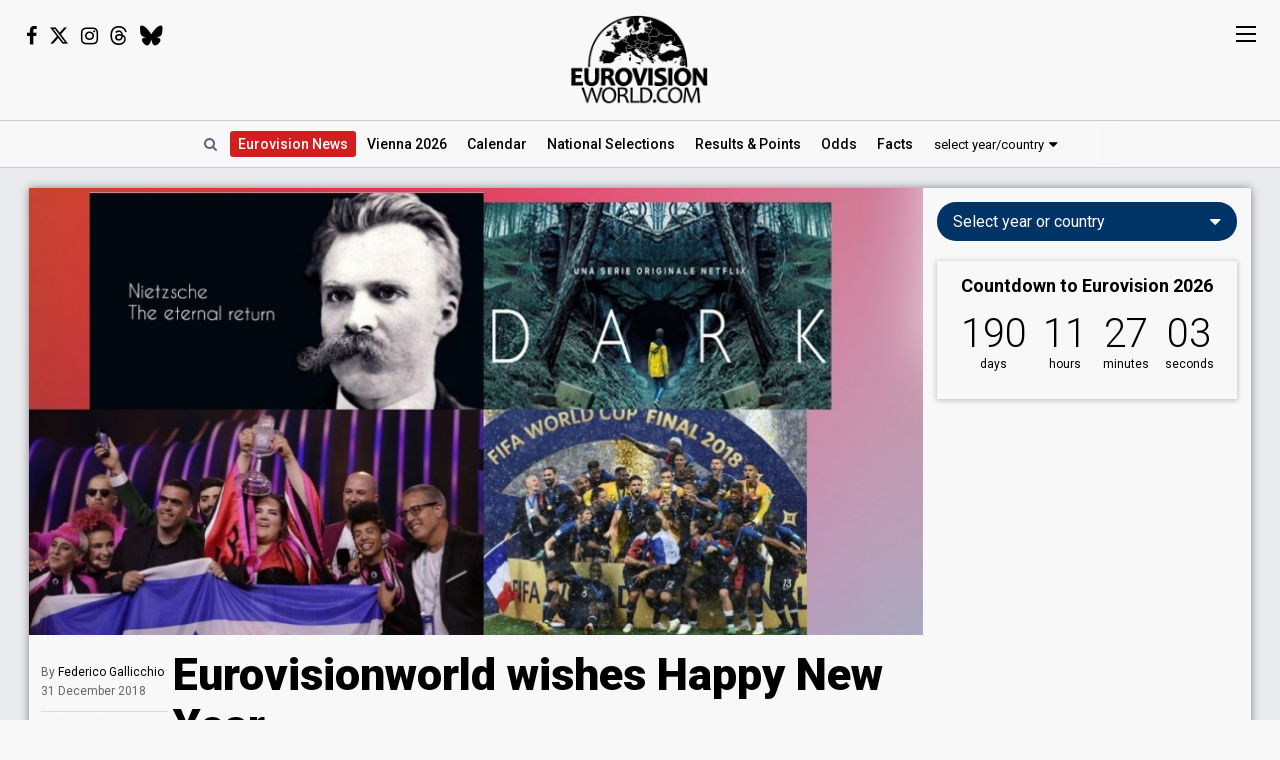

--- FILE ---
content_type: text/html; charset=UTF-8
request_url: https://eurovisionworld.com/esc/eurovisionworld-wishes-happy-new-year
body_size: 6781
content:
<!DOCTYPE html>
<html lang="en-gb" xmlns="http://www.w3.org/1999/xhtml">
<head>
<meta charset="UTF-8"/>
<meta http-equiv="X-UA-Compatible" content="ie=edge"/>
<title>Eurovisionworld wishes Happy New Year</title>
<link rel="canonical" href="https://eurovisionworld.com/esc/eurovisionworld-wishes-happy-new-year"/>
<meta name="description" content="Eurovisionworld wishes Happy New Year with a look back on 2018: Eurovision, football, philosophy and TV series"/>
<meta property="article:tag" content="Eurovision"/>
<meta property="article:tag" content="ESC"/>
<meta property="article:tag" content="Netta Barzilai"/>
<meta property="article:tag" content="Dana International"/>
<meta name="keywords" content="Eurovision,ESC,Netta Barzilai,Dana International"/>
<meta property="og:site_name" content="Eurovisionworld"/>
<meta property="og:locale" content="en_US"/>
<meta property="fb:app_id" content="1515301998719477"/>
<meta property="fb:pages" content="1529210134029258"/>
<meta property="og:title" content="Eurovisionworld wishes Happy New Year"/>
<meta property="og:url" content="https://eurovisionworld.com/esc/eurovisionworld-wishes-happy-new-year"/>
<meta property="og:description" content="Eurovisionworld wishes Happy New Year with a look back on 2018: Eurovision, football, philosophy and TV series"/>
<meta property="og:type" content="article"/>
<meta property="og:image" content="https://pix.eurovisionworld.com/pix/eurovision-2018-israel-and-france.jpg" />
<meta property="og:image:url" content="https://pix.eurovisionworld.com/pix/eurovision-2018-israel-and-france.jpg" />
<meta property="og:image:type" content="image/jpeg" />
<meta property="og:image:width" content="900" />
<meta property="og:image:height" content="450" />
<meta name="twitter:image" content="https://pix.eurovisionworld.com/pix/eurovision-2018-israel-and-france.jpg" />
<meta name="twitter:card" content="summary_large_image" />
<meta name="twitter:site" content="@eurovisionwld" />
<meta name="twitter:creator" content="@eurovisionwld" />
<meta property="article:published_time" content="2018-12-31T12:18:47+01:00" />
<meta property="article:modified_time" content="2018-12-31T12:48:42+01:00" />
<meta property="article:publisher" content="https://www.facebook.com/eurovisionw/"/>
<meta property="article:section" content="Eurovision News"/>
<meta name="twitter:title" content="Eurovisionworld wishes Happy New Year"/>
<meta name="twitter:card" content="summary_large_image"/>
<meta name="twitter:site" content="@eurovisionwld"/>
<meta name="twitter:creator" content="@eurovisionwld"/>
<link rel="alternate" type="application/rss+xml" title="Eurovisionworld | Eurovision News | RSS feed" href="https://eurovisionworld.com/feed"/>
<base target="_top"/>
<meta name="viewport" content="width=device-width, initial-scale=1, viewport-fit=cover"/>
<meta name="robots" content="index,follow"/>
<meta name="googlebot" content="noodp"/>
<meta name="rating" content="general"/>
<link rel="shortcut icon" href="https://pix.eurovisionworld.com/favicon.ico"/>
<link rel="mask-icon" href="https://pix.eurovisionworld.com/icon.svg" color="#E8001E"/>
<link rel="apple-touch-icon" href="https://pix.eurovisionworld.com/apple-touch-icon.png"/>
<link rel="stylesheet" href="//pix.eurovisionworld.com/scripts/css/news.min.css?v=5" type="text/css"/>
<link rel="stylesheet" href="//pix.eurovisionworld.com/scripts/css/srfg.min.css?v=5" type="text/css"/>
<script src="https://cdnjs.cloudflare.com/ajax/libs/jquery/3.7.1/jquery.min.js"></script>
<script>ewv = (window.ewv || {});ewv["vjs"] = '?v=6';ewv["vcs"] = '?v=5';ewv["final_unix"] = 1747508400;ewv["host_history_add"] = [2026,'Vienna'];ewv["tz_implemented"] = false;ewv["season"] = 2026;ewv["season_esc"] = 2026;ewv["sticky"] = true;ewv["page"] = 'news';ewv["voting_select"] = {'init': {'esc_year': '2025', 'nat_year':'2026', 'country': '', 'teaser': '', 'type': 'eurovision'}};
</script><script src="https://pix.eurovisionworld.com/scripts/js/js.min.js?v=6"></script>
<script></script>
</head>
<body>
<script>if (ewv['touch']) $('body').on('touchstart.touchtrigger', function(){var d=1}); else $('body').addClass('h');</script><div class="top"><div class="social"><i class="fa fa-facebook ewjs-wrap-facebook"></i><i class="fab fa-x-twitter ewjs-wrap-x r380n"></i><i class="fa fa-instagram ewjs-wrap-instagram"></i><i class="fab fa-threads ewjs-wrap-threads r500n"></i><i class="fab fa-bluesky ewjs-wrap-bluesky r500n"></i></div><a href="/" class="pix_opacity_a_05 top_logo_a" title="Eurovisionworld | Eurovision News &bull; Odds &bull; Songs &bull; Results"><img src="https://pix.eurovisionworld.com/grafik/logo/black_300.png" alt="Eurovisionworld" class="r500n"/><img src="https://pix.eurovisionworld.com/grafik/logo/black_hori_300.png" alt="Eurovisionworld" class="r500ib"/></a></div><script>ReplaceWrap();</script><div class="nav_placeholder sticky sticky_n none"></div><div class="nav sticky sticky_n nav_border"><table class="nav_table w100"><tr><td class="nav_td_l"><a href="/" class="pix_opacity_a_05" title="Eurovisionworld | Eurovision News &bull; Odds &bull; Songs &bull; Results"><img src="https://pix.eurovisionworld.com/grafik/logo/black_hori_300.png" class="sticky_logo r1250n" alt="Eurovisionworld"/><img src="https://pix.eurovisionworld.com/grafik/logo/black_300.png" class="sticky_logo r1250ib" alt="Eurovisionworld"/></a></td><td class="nav_td_c" style="position:relative"><nav class="nav_scroll"><span onclick="SearchToggle()" class="a nav_search lim_rem" title="Search Eurovisionworld"><i class="fa fa-search fa-fw"></i></span><a href="/" class="active active_ham" title="Eurovisionworld | Eurovision News &bull; Odds &bull; Songs &bull; Results" data-ham="Eurovision News"><span class="r500n">Eurovision </span>News</a><a href="/eurovision/2026/event" title="Eurovision Song Contest 2026: Vienna" data-ham="Vienna 2026">Vienna 2026</a><a href="/eurovision/calendar" title="Eurovision Calendar 2026" data-ham="Calendar">Calendar</a><a href="/eurovision/2026/tickets" class="ham_only" title="Eurovision Tickets 2026" data-ham="Tickets">Tickets</a><a href="/national/2026" title="National Selections: 2026" data-ham="National Selections" data-button="national">National<span class="r500n"> Selections</span></a><a href="/junior-eurovision/2025" class="ham_only" title="Junior Eurovision 2025" data-ham="Junior Eurovision" data-group="2025:">Junior Eurovision</a><a href="/eurovision/2025" title="Eurovision 2025 Results: Voting & Points" data-ham="Results & Points" data-button="results" data-group="2025:">Results<span class="r420n"> & Points</span></a><a href="/odds/eurovision" title="Odds Eurovision Song Contest 2025" data-ham="Odds" data-group="2025:">Odds</a><a href="/eurovision/songs-videos" class="ham_only" title="Eurovision 2025: Songs & Videos" data-ham="Songs & Videos" data-group="2025:">Songs & Videos</a><a href="/eurovision/polls" class="ham_only" title="Eurovision Polls" data-ham="Polls" data-group="small">Polls</a><a href="/eurovision/stats" class="ham_only" title="Eurovision Stats" data-ham="Stats" data-group="small">Stats</a><a href="/eurovision" class="ham_only" title="Eurovision Winners" data-ham="Winners" data-group="small">Winners</a><a href="/facts" title="Eurovision Facts" data-ham="Facts" data-group="small">Facts</a><a href="/quiz" class="ham_only" title="Eurovision Quiz" data-ham="Quiz" data-group="small">Quiz</a><a href="/ogae" class="ham_only" title="OGAE Eurovision Fan clubs" data-ham="OGAE" data-group="small">OGAE</a><div class="ew_select" data-callback="VotingSelect()"><span class="ew_select_new button button_light">select year/country</span><div class="ew_select_content"></div></div></nav><div class="scroll_x_gradient"></div></td><td class="nav_td_r"><i class="fa fa-facebook fa-fw ewjs-wrap-facebook"></i> <i class="fa fa-instagram fa-fw ewjs-wrap-instagram"></i> <i class="fab fa-x-twitter fa-fw ewjs-wrap-x"></i></td></tr></table></div><div class="pagewrap"><div class="page page_mv" id="page"><div class="pageleft"><div class="movev_dst_v"></div>&nbsp;</div><div class="pagecenter"><main>


<article itemscope itemtype="http://schema.org/NewsArticle"><div itemprop="publisher" itemscope itemtype="http://schema.org/Organization"><meta itemprop="name" content="Eurovisionworld"/><div itemprop="logo" itemscope itemtype="https://schema.org/ImageObject"><meta itemprop="url" content="https://pix.eurovisionworld.com/pix/eurovisionworld.jpg"/><meta itemprop="width" content="820"/><meta itemprop="height" content="410"/></div></div><header><figure><img src="https://pix.eurovisionworld.com/pix/eurovision-2018-israel-and-france.jpg" alt="Eurovision 2018: Israel and France" title="Eurovision 2018: Israel and France" class="news_mainpix pix_pop" itemprop="image"/></figure><div class="mm news_head" style="margin-top:14px"><h1 itemprop="headline">Eurovisionworld wishes Happy New Year</h1>
<h2 itemprop="description">Eurovisionworld wishes Happy New Year with a look back on 2018: Eurovision, football, philosophy and TV series</h2>
</div></header><footer class="box_left mm"><div class="author"><span class="grey">By</span> <span onclick="PopupContact({'to':'Federico Gallicchio'})" class="a black under_hover" itemprop="author" itemscope itemtype="http://schema.org/Person" data-google-vignette="false"><span itemprop="name">Federico Gallicchio</span></span><meta itemprop="dateModified" content="2018-12-31T12:48:42+01:00"/><time itemprop="datePublished" datetime="2018-12-31T12:18:47+01:00" ><span data-tz-unix="1546255127" data-tz-format="j F Y">31 December 2018</span></time></div><div class="v_sticky_wrap"><div class="v_sticky"><div class="news_social_comments"><div class="social social_r"><a href="https://www.facebook.com/sharer/sharer.php?u=https://eurovisionworld.com%2Fesc%2Feurovisionworld-wishes-happy-new-year" title="Share on Facebook" target="_blank" class="social_facebook" data-google-vignette="false"><i class="fa fa-facebook fa-fw"></i></a><a href="https://twitter.com/intent/tweet?text=%23Eurovisionworld+wishes+Happy+New+Year%0A%0Ahttps%3A%2F%2Feurovisionworld.com%2Fesc%2Feurovisionworld-wishes-happy-new-year" title="Share on X" target="_blank" class="social_x" data-google-vignette="false"><i class="fab fa-x-twitter fa-fw"></i></a><span class="a social_navigator" onclick="NavigatorShare()" title="share"></span></div></div></div></div><div class="tags_div r1250n">Tags:<a href="/tag/netta-barzilai" title="Netta Barzilai">Netta Barzilai</a><a href="/tag/dana-international" title="Dana International">Dana International</a></div></footer><div class="googlead_wrap googlead_in_news_before"><ins class="googlead_ins"></ins></div>

<div class="news_body"><p>"Nice che dice" (what Nietzsche says), is a song by Zucchero, Italian singer and exponent of Mediterranean blues. But seriously what says Nietzsche, the German philosopher, who has made the theory of eternal recurrence? He has said that events will recur again and again infinitely:</p><p>'This life as you now live it and have lived it, you will have to live once more and innumerable times more''</p><p>This is not a lesson of philosophy, but it seems that the thoughts about eternal recurrence is not only a philosophical theory or a theme faced in TV series like Dark (ops, maybe spoiler), but the eternal recurrence is also something which connects Eurovision and the world of football, precisely the world cup of football. </p><p>In fact, in 2018 we have had several events which also happened years ago.</p><p>This year Netta Barzilai from Israel won the 63rd edition of Eurovision Song Contest with her song <a href="/eurovision/2018/israel" title="Eurovision 2018 Israel: Netta – &quot;Toy&quot;">Toy</a>, bringing her country to win for the fourth time. This time 20 years from Israel's last victory.</p><figure class="newscenter"><img src="https://pix.eurovisionworld.com/pix/israel-2018-netta-first-rehearsal-1.jpg" alt="Israel 2018: Netta, first rehearsal" title="Israel 2018: Netta, first rehearsal" class="pix_pop" loading="lazy"/><figcaption><div style="text-align:right">Photo: Andres Putting/EBU</div></figcaption></figure><p>Also this year, the football world cup took place in Russia with France as the World champions – again after 20 years!</p><p>In fact in 1998, exactly 20 years ago, France won its first football world cup... and who won Eurovision in 1998? Israel, of course! It was Dana International and her <a href="/eurovision/1998/israel" title="Eurovision 1998 Israel: Dana International – &quot;Diva&quot;">Diva</a>, giving Israel the third victory in Eurovision.</p><p>So, sometimes the words of Nietzsche are realised. Now we can say goodbye to 2018 and wait for what will happen in 2019 – or even 20 year's from now: 2038!</p><h3>Happy 2019 to everyone!</h3><p>Happy New Year to all people who supports us! </p><p>Happy New Year to our readers! </p><p>Happy New Year to who is reading this article and to those whom will never read!</p><p>Happy New Year and Happy Eurovision 2019!</p></div><footer class="news_last mm"><div class="social social_r"><a href="https://www.facebook.com/sharer/sharer.php?u=https://eurovisionworld.com%2Fesc%2Feurovisionworld-wishes-happy-new-year" title="Share on Facebook" target="_blank" class="social_facebook" data-google-vignette="false"><i class="fa fa-facebook fa-fw"></i></a><a href="https://twitter.com/intent/tweet?text=%23Eurovisionworld+wishes+Happy+New+Year%0A%0Ahttps%3A%2F%2Feurovisionworld.com%2Fesc%2Feurovisionworld-wishes-happy-new-year" title="Share on X" target="_blank" class="social_x" data-google-vignette="false"><i class="fab fa-x-twitter fa-fw"></i></a><span class="a social_navigator" onclick="NavigatorShare()" title="share"></span></div><div class="tags_div r1250b"><a href="/tag/netta-barzilai" title="Netta Barzilai" class="button button_small button_light">Netta Barzilai</a><a href="/tag/dana-international" title="Dana International" class="button button_small button_light">Dana International</a></div></footer></article><div class="news_error_report con_rem lim_rem" style="margin-bottom:2em"><button class="button button_light" onclick="ErrorReportLoad()"><i class="fa fa-envelope-o fa-fw"></i> Found an error in the text? Please let us know</button></div><div class="googlead_wrap googlead_in_news_before"><ins class="googlead_ins"></ins></div></main><div class="bar" id="news_index" style="clear:both"><h2>Eurovision News</h2></div><div class="mm"><div class="news_banner"><div class="grid"><a href="/eurovision/2025" title="Eurovision 2025 Results: Voting & Points"><div class="pix_zoom"><img loading="lazy" src="https://pix.eurovisionworld.com/pix/eurovision-2025-results_t.jpg" alt="Eurovision 2025 Results" title="Eurovision 2025 Results"/></div><div class="grid_text"><h3>Eurovision 2025: Results</h3><p>All the voting & points from the Eurovision Song Contest 2025</p></div></a></div><div class="grid"><a href="/eurovision/2026/event" title="Eurovision Song Contest 2025: Vienna"><div class="pix_zoom"><img loading="lazy" src="https://pix.eurovisionworld.com/g/y/eurovision-2026-vienna.jpg" alt="Eurovision 2026 Vienna" title="Eurovision 2026 Vienna"/></div><div class="grid_text"><h3>Eurovision 2026: Vienna</h3><p>All about the Eurovision Song Contest 2026 in Vienna: Date, city, participants...</p></div></a></div></div><div class="news_grid_3" id="news_grid_3"></div><script>NewsLoad('world')</script></div><div class="fact_wrap fact3 r600n"><div class="fact"><a href="/facts" title="Eurovision Facts"><img src="https://pix.eurovisionworld.com/grafik/facts.gif" alt="Did you know..." title="Did you know..."/><h4>Did you know...</h4>The longest running losers are the Cypriots, having never had a victory</a></div><div class="fact"><a href="/facts" title="Eurovision Facts"><img src="https://pix.eurovisionworld.com/grafik/facts.gif" alt="Did you know..." title="Did you know..."/><h4>Did you know...</h4>Russia's entry "A Million Voices" from 2015 became the first non-winning Eurovision song to score over 300 points</a></div><div class="fact"><a href="/facts" title="Eurovision Facts"><img src="https://pix.eurovisionworld.com/grafik/facts.gif" alt="Did you know..." title="Did you know..."/><h4>Did you know...</h4>After the bearded lady Conchita Wurst won in 2014, a Russian politician said: "The result showed supporters of European integration their European future - a bearded girl". Conchita's response: "When an entire nation is scared that a young gay man with a beard who likes dressing up in women's clothes is so able to sway opinion that he could bring the whole society to the brink, I can only take it as a compliment!"</a></div></div><div class="movem_dst_m"></div></div><div class="pageright" id="pageright"><div class="box ew_select r1000n" data-callback="VotingSelect()"><span class="button button_round ew_select_new">Select year or country</span><div class="ew_select_content"></div></div><div class="box mm r1000n"><a href="/eurovision/2026/event" class="countdown countdown_link"></a></div><div class="box teaser_social r1000b"><h2 onclick="PopupFollow()">Follow Eurovisionworld</h2><div class="social_r"><span class="ewjs-wrap-facebook"><i class="fa fa-facebook fa-fw"></i></span><span class="ewjs-wrap-x"><i class="fab fa-x-twitter fa-fw"></i></span><span class="ewjs-wrap-instagram"><i class="fa fa-instagram fa-fw"></i></span><span class="ewjs-wrap-threads"><i class="fab fa-threads fa-fw"></i></span><span class="ewjs-wrap-bluesky"><i class="fab fa-bluesky fa-fw"></i></span></div></div><div class="googlead_wrap"><ins class="googlead_ins googlead_vertical"></ins></div><script>ewv['flash_js'] = false;FlashJs = function(){if (ewv['flash_js']) return;ewv['flash_js'] = true;flash_count = 3;$.cachedScript(ewv['dmp']+"/scripts/js/flash.min.js?v=6").done(function(){FlashLoad();});};</script><div id="flash" class="flash" data-respmove="flash"><div class="lazy" data-src="FlashJs()" data-type="function"></div></div><div class="box poll" id="poll_66346" data-poll="307" data-rand="66346"><div class="lazy" data-src="PollLoad(66346)" data-type="function"></div></div><div class="box teaser_voting"><a href="/eurovision/2025" title="Eurovision 2025 Results: Voting & Points"><div class="pix_zoom"><img src="/p.png" data-src="/p.png" alt="Eurovision Results: Voting, Points & Songs" class="lang_teaser lazy"/></div></a><div class="teaser_text"><a href="/eurovision/2025" title="Eurovision 2025 Results: Voting & Points"><h3>Eurovision Results, Voting &amp; Points</h3><p>Complete database with all the votings, points, songs and lyrics from the Eurovision Song Contest history:</p></a><div class="center"><div class="ew_select" data-callback="VotingSelect()"><span class="button button_dark button_round teaser_voting_select ew_select_new">Select year or country</span><div class="ew_select_content"></div></div></div></div></div><div class="box teaser_allabout center"><div class="lazy" data-src="AllAbout()" data-type="function"></div></div><div class="fact"><a href="/facts" title="Eurovision Facts"><img src="https://pix.eurovisionworld.com/grafik/facts.gif" alt="Did you know..." title="Did you know..."/><h4>Did you know...</h4>The youngest ever main artist was 11-year-old Nathalie Pâque from Belgium. She represented France in Eurovision 1989 with the song "J'ai Volé La Vie". The oldest was 95-year-old Emil Ramsauer from the Swiss 2013-band "Takasa"</a></div><div class="fact"><a href="/facts" title="Eurovision Facts"><img src="https://pix.eurovisionworld.com/grafik/facts.gif" alt="Did you know..." title="Did you know..."/><h4>Did you know...</h4>Romania was expelled from Eurovision 2016 due to unpaid debt to EBU</a></div><div class="box teaser_flex teaser_flex_united24 r1000n"><a href="https://u24.gov.ua" target="_blank" title="UNITED24" rel="nofollow"><div class="pix_zoom"><img data-src="https://pix.eurovisionworld.com/g/united24_vertical.jpg" src="/p.png" class="lazy_wait w100"/></div></a></div><div class="box teaser_quiz teaser_flex r1000n"><h3><a href="/quiz" title="Eurovision Quiz">Eurovision Quiz</a></h3><h4><a href="/quiz" title="Eurovision Quiz">Are you a true Eurovision fan?</a></h4><div class="teaser_text"><div class="teaser_img"><a href="/quiz" title="Eurovision Quiz"><div class="pix_zoom"><img loading="lazy" src="https://pix.eurovisionworld.com/grafik/2018/quiz.png" alt="Quiz"/></div></a></div><a href="/quiz/eurovision-2025" title="Eurovision Quiz: Eurovision 2025"><i class="fa fa-question-circle"></i> Quiz: Eurovision 2025</a><a href="/quiz/eurovision_history" title="Eurovision Quiz: Eurovision History"><i class="fa fa-question-circle"></i> Quiz: Eurovision History</a><a href="/quiz/quiz-tobias-eurovision-winners" title="Eurovision Winners"><i class="fa fa-question-circle"></i> Quiz: Eurovision Winners</a><a href="/quiz/quiz-go_away-eurovision-2015-to-2024-quiz" title="Eurovision 2015 to 2024 Quiz"><i class="fa fa-question-circle"></i> Eurovision 2015 to 2024</a><a href="/quiz" title="Eurovision Quiz" style="color:#FF0">...and 1157 more Quizzes</a></div></div><div class="movem_dst_h"></div></div><div style="clear:both">&nbsp;</div></div></div><div class="lazy gconsrewoketrigger" data-src="GconsRewoke()" data-type="function"></div><div class="disclaimer"></div><a href="/" title="Eurovisionworld | Eurovision News &bull; Odds &bull; Songs &bull; Results" class="logo_sticky sticky_icon sticky menu_d opacity_hover" style="width:44px;height:44px"><img src="https://pix.eurovisionworld.com/grafik/logo/sticky.jpg" class="w100"></a><div class="ham_sticky sticky_icon sticky sticky_n menu_d menu_n" onclick="MenuOpen()"><div class="hamburger"><span></span><span></span><span></span><span></span></div></div><div class="popup_follow" style="display:none"><div class="popup_follow_close" onclick="PopupClose()" title="close">&times;</div><h3>Please support us</h3><h4>Follow Eurovisionworld</h4><div class="social_r"><a href="https://www.facebook.com/eurovisionw" title="Follow Eurovisionworld on Facebook" target="_blank" class="social_facebook" data-google-vignette="false"><span><i class="fa fa-facebook fa-fw"></i></span></a><a href="https://x.com/eurovisionwld" title="Follow Eurovisionworld on X" target="_blank" class="social_x" data-google-vignette="false"><span><i class="fab fa-x-twitter fa-fw"></i></span></a><a href="https://bsky.app/profile/eurovisionworld.com" title="Follow Eurovisionworld on Bluesky" target="_blank" class="social_bluesky" data-google-vignette="false"><span><i class="fab fa-bluesky fa-fw"></i></span></a><a href="https://www.threads.net/@eurovisionw" title="Follow Eurovisionworld on Threads" target="_blank" class="social_threads" data-google-vignette="false"><span><i class="fab fa-threads fa-fw"></i></span></a><a href="https://www.instagram.com/eurovisionw/" title="Follow Eurovisionworld on Instagram" target="_blank" class="social_instagram" data-google-vignette="false"><span><i class="fa fa-instagram fa-fw"></i></span></a></div></div><script async src="https://www.googletagmanager.com/gtag/js?id=G-ZTJ0MYVBKH"></script>
<script>window.dataLayer = window.dataLayer || [];function gtag(){dataLayer.push(arguments);} gtag('js', new Date());gtag('config', 'G-ZTJ0MYVBKH');</script>

<link rel="stylesheet" href="https://fonts.googleapis.com/css?family=Roboto:100,300,300i,400,400i,500,500i,700,700i,900,900i%7CRoboto+Condensed:300,400&display=swap" media="print" onload="this.media='all'"/>
<link rel="stylesheet" href="https://cdnjs.cloudflare.com/ajax/libs/font-awesome/4.6.3/css/font-awesome.min.css" media="print" onload="this.media='all'"/>
<link rel="stylesheet" href="https://cdnjs.cloudflare.com/ajax/libs/font-awesome/6.6.0/css/brands.min.css" media="print" onload="this.media='all'"/>
<style>body{padding-top:0 !important}.appstore{text-align:left}.h .appstore:hover{color:#FFF}a.esccancel{background:#D21E1E;text-align:center;color:#FFF !important;text-decoration:none !important;padding:16px;line-height:2em;margin-bottom:16px;display:block;box-shadow:0 1px 5px 1px rgba(0, 0, 0, 0.2);border-radius:4px;}.h a.esccancel{transition: all .25s ease-out;}.h a.esccancel:hover{box-shadow:0 1px 5px 1px rgba(0, 0, 0, 0.4);background:#E52850;color:#FFF}a.esccancel h4{font-size: 30px;font-weight: 700;margin:0;line-height:1;}a.esccancel img{height:40px;margin:0 10px -10px 0;}@media screen and (max-width:500px){a.esccancel h4{font-size: 22px;}a.esccancel img{display:none;}}.pageright > .box.ew_select {display:block;}.pageright > .box.ew_select > .ew_select_new {display:block;margin:0}</style>
<script>if (!cookie_obj['ewc_pref_noads']){AdPush();}</script>
<script src="https://pagead2.googlesyndication.com/pagead/js/adsbygoogle.js" async crossorigin="anonymous"></script>
<script>ewv['resizeto']["NewsResize"] = function(){NewsResize()};function NewsResize(){if (ewv['window_width'] > 1250){setTimeout(function(){$("article .box_left").css("margin-top",-$("header .news_head").height()+"px").fadeIn();ScrollSize();},1000);}}EwCountdown.Start({"unix":1778612400,"el":".countdown_link","event":"Countdown to Eurovision 2026","link":"\/eurovision\/2026\/event","title":"Eurovision Song Contest 2026: Vienna"});</script>
<link href="//pix.eurovisionworld.com/scripts/css/print.min.css" rel="stylesheet" media="print"/><script>uuasfsge = 1762052784;</script></body></html>

--- FILE ---
content_type: text/html; charset=UTF-8
request_url: https://eurovisionworld.com/scripts/jq/?v=4160015
body_size: 121
content:
{
"jq_unix_diff":0,
"jq_consent":"nogdpr",
"jq_country":"us",
"s":1
}

--- FILE ---
content_type: text/html; charset=utf-8
request_url: https://www.google.com/recaptcha/api2/aframe
body_size: 267
content:
<!DOCTYPE HTML><html><head><meta http-equiv="content-type" content="text/html; charset=UTF-8"></head><body><script nonce="HL1xtsXw7FW8waGOV5_Jtw">/** Anti-fraud and anti-abuse applications only. See google.com/recaptcha */ try{var clients={'sodar':'https://pagead2.googlesyndication.com/pagead/sodar?'};window.addEventListener("message",function(a){try{if(a.source===window.parent){var b=JSON.parse(a.data);var c=clients[b['id']];if(c){var d=document.createElement('img');d.src=c+b['params']+'&rc='+(localStorage.getItem("rc::a")?sessionStorage.getItem("rc::b"):"");window.document.body.appendChild(d);sessionStorage.setItem("rc::e",parseInt(sessionStorage.getItem("rc::e")||0)+1);localStorage.setItem("rc::h",'1762155175493');}}}catch(b){}});window.parent.postMessage("_grecaptcha_ready", "*");}catch(b){}</script></body></html>

--- FILE ---
content_type: text/css
request_url: https://pix.eurovisionworld.com/scripts/css/flash.min.css?v=5
body_size: 1732
content:
@keyframes animatedBackground {0% {background-position:100% 0}100%{background-position:0 20%}}.flash{width:100%;margin:16px auto;border:1px solid #024;padding:0 14px;font-size:17px;color:#000;line-height:1.5;background:#024;background-image:url(https://pix.eurovisionworld.com/grafik/background6.svg);background-position:top;animation:animatedBackground 60s linear 1 alternate;contain:content}.flash > .flash_hide{display:none}.flash > .flash_more{text-align:center;margin:1em 0}.flash .flash_time{font-size:12px;font-weight:400;margin-bottom:1.5em}.flash .flash_time a{float:right}.flash .flash_time i.fl{margin:0 0 -2px 4px}.icon_clock{background-image:url("data:image/svg+xml;charset=US-ASCII,%3Csvg%20width%3D%22100%25%22%20height%3D%22100%25%22%20viewBox%3D%220%200%201000%201000%22%20xmlns%3D%22http%3A%2F%2Fwww.w3.org%2F2000%2Fsvg%22%3E%3Cstyle%3E.clock_fingers%2C.clock_circle%7Bfill%3Anone%3Bstroke%3A%23000%3Bstroke-width%3A60px%3Bstroke-linecap%3Around%3B%7D%3C%2Fstyle%3E%3Cpath%20class%3D%22clock_fingers%22%20d%3D%22M500%2C178L500%2C500L750%2C650%22%2F%3E%3Ccircle%20class%3D%22clock_circle%22%20cx%3D%22500%22%20cy%3D%22500%22%20r%3D%22470%22%2F%3E%3C%2Fsvg%3E");background-repeat:no-repeat;background-size:100%;display:inline-block;width:12px;height:12px;margin:2px 4px -2px 0}.flash > h3{color:#FFF;text-align:center;font-size:40px;font-weight:300;margin:30px 0;line-height:1em}.flash > section{display:block;visibility:visible !important;background:#F6F6F6;background-image:url(https://pix.eurovisionworld.com/grafik/background_white.svg);background-size:300%;background-position:50% 50%;border-radius:2px;border:none;padding:8px;margin:20px auto;font-weight:400;text-align:left;width:100%;max-width:400px;font-size:15px;contain:content}.flash > section.flash_scroll{animation:flash_color 4s ease-in-out}.pagecenter .flash > section{max-width:400px;width:80%}@keyframes flash_color{25% {box-shadow:0 0 8px 8px rgba(255, 255, 0, 1);background-color:#FF9}85% {box-shadow:0 0 8px 12px rgba(255, 0, 0, 1);background-color:#FFF}100% {box-shadow:0 0 8px 12px rgba(255, 0, 0, 0);background-color:#F6F6F6}}.flash h4{font-size:18px;font-weight:700;line-height:1.3em}@media screen and (min-width:450px) and (max-width:1000px){.flash h4{font-size:24px}}.flash p,.flash aside,.flash ul,.flash ol,.flash blockquote,.flash figure{margin-top:0.8em}.flash figure img{width:100%}.flash blockquote cite,.flash figure figcaption{padding-top:3px;font-size:11px;color:#000;line-height:normal;font-weight:300;text-align:right}.flash a{color:#04C}.h .flash a:hover{text-decoration:underline;color:#04C}.h .flash a.social_twitter:hover{color:#1da1f2}.h .flash a.social_x:hover{color:#1da1f2}.flash .inline + *{margin-top:0 !important}.flash ul,.flash ol{padding-left:20px}.flash ul.col100{padding-left:18px}.flash ul.col100,.flash ol.col100{margin-right:-5px}.flash ul.col100 > li,.flash ol.col100 > li{padding-right:5px}.flash blockquote{font-style:italic;padding:7px 0 0 24px;font-size:16px;color:#000;display:block;font-weight:400;line-height:1.3;position:relative}.flash blockquote:before{content:"\201d";font-size:2.5em;position:absolute;top:0;left:0;font-family:Georgia, "Times New Roman", Times, serif;font-style:normal}.flash blockquote cite{font-size:12px;margin-top:4px;text-align:right;display:block;font-style:normal}.flash .text-center{text-align:center}.flash .text-left{text-align:left}.flash .text-right{text-align:right}.flash .text-justify{text-align:justify}.flash aside.embed{width:100%}.flash aside.embed > .fb-post{width:100%;max-width:calc(100% - 0px)}.flash aside.embed > .fb-post > span{width:100% !important;max-width:calc(100% - 0px) !important}.flash aside.embed,.flash aside.embed iframe{overflow:hidden}.flash aside.embed iframe{min-width:250px !important;width:100% !important}.flash iframe.flash_instagram_manual_iframe{height:300px}.flash .related{display:inline-block;width:100%;margin:0.8em 0 0 0}.flash .related a{display:block}.flash .related a .related_text,.flash .related a .related_text small{font-size:14px}.flash .related a small{color:#3B6FC5}.h .flash .related a:hover small{color:#D21E1E}.flash .related .pix_zoom{width:80px}.flash .related .pix_zoom > img{width:150%;margin-left:-25%}.flash_social{text-align:right;font-size:20px}.flash .text-right + div.flash_social {margin-top:8px !important}.flash_social > a{color:#789;padding:0 8px 0 8px}.flash aside.embed > blockquote{font-style:normal;padding:0;font-size:initial;color:initial;position:relative;margin:0}.flash aside.embed > blockquote:before{content:""}.flash aside.embed > blockquote.twitter-tweet,.flash aside.embed > blockquote.bluesky-embed,.flash aside.embed > blockquote.instagram-media{width:100%;margin:0;border:1px solid #e1e8ed;padding:16px !important;border-radius:12px;background-color:#fff;font:normal normal normal 13px/1.2 "Roboto", Helvetica, sans-serif;line-height:1.6;min-width:0 !important}.flash aside.embed > blockquote.twitter-tweet > a{display:block;text-align:right;color:#777;font-size:12px}.flash aside.embed > blockquote.twitter-tweet > p{margin:0 0 1em 0}.flash aside.embed > blockquote.twitter-tweet:before{content:"";background-image:url(data:image/svg+xml;charset=US-ASCII,%3Csvg%20version%3D%221.1%22%20xmlns%3D%22http%3A%2F%2Fwww.w3.org%2F2000%2Fsvg%22%20viewBox%3D%221%202%2022%2020%22%20aria-hidden%3D%22true%22%20style%3D%22fill%3Acurrentcolor%22%3E%3Cg%3E%3Cpath%20d%3D%22M18.244%202.25h3.308l-7.227%208.26%208.502%2011.24H16.17l-5.214-6.817L4.99%2021.75H1.68l7.73-8.835L1.254%202.25H8.08l4.713%206.231zm-1.161%2017.52h1.833L7.084%204.126H5.117z%22%3E%3C%2Fpath%3E%3C%2Fg%3E%3C%2Fsvg%3E);background-repeat:no-repeat;background-size:100%;float:right;margin-left:8px;position:static;width:20px;height:20px;display:block}.flash aside.embed > blockquote.instagram-media:before{content:"\f16d";position:static;font:normal normal normal 1.6em/1 FontAwesome;float:right;margin-left:8px;color:#000}@media screen and (max-width:1000px){.flash aside.embed iframe{max-width:none !important}.flash > section{padding:20px}.pageright .flash > section{max-width:none;width:80%}.flash iframe.flash_instagram_manual_iframe{height:600px}}@media screen and (max-width:775px){.flash iframe.flash_instagram_manual_iframe{height:77vw}}@media screen and (max-width:500px){.flash{padding:0 20px}.flash > section,.flash > .flash_more{margin:1.5em auto}.pageright .flash > section,.pagecenter .flash > section{width:100%;max-width:400px}.flash iframe.flash_instagram_manual_iframe{height:92vw}}

--- FILE ---
content_type: text/javascript
request_url: https://eurovision.world/flash.js
body_size: -392
content:
$('.flash').remove();

--- FILE ---
content_type: image/svg+xml
request_url: https://pix.eurovisionworld.com/grafik/background6.svg
body_size: 480
content:
<?xml version="1.0" standalone="no"?>
<!DOCTYPE svg PUBLIC "-//W3C//DTD SVG 1.1//EN" "http://www.w3.org/Graphics/SVG/1.1/DTD/svg11.dtd">
<svg viewBox="0 0 1280 1280" style="background-color:#024" version="1.1" xmlns="http://www.w3.org/2000/svg" xmlns:xlink="http://www.w3.org/1999/xlink" xml:space="preserve" x="0px" y="0px" width="1280px" height="1280px">
<g>
<path d="M 647 948 C 652 974 680 996 715 990 C 749 985 778 952 771 913 C 765 873 721 841 669 849 C 617 857 573 907 584 966 C 594 1026 659 1075 738 1063 C 818 1050 884 975 868 885 C 852 795 753 721 634 739 C 514 758 414 871 438 1008 C 461 1144 611 1257 792 1229 C 974 1200 1125 1029 1089 822 C 1066 690 992 599 867 534 M 814 374 C 791 376 767 364 765 337 C 763 311 786 284 821 282 C 856 280 893 306 895 346 C 898 386 864 427 810 430 C 757 433 702 394 698 333 C 694 273 746 210 827 206 C 908 201 990 261 996 352 C 1003 444 924 538 802 545 C 680 552 555 462 545 323 C 536 184 655 42 840 32 C 1024 21 1214 157 1228 367 C 1237 502 1164 619 1057 710 M 430 590 C 407 605 370 603 349 576 C 328 550 332 508 366 484 C 401 460 457 464 489 504 C 520 544 515 608 462 644 C 410 680 325 674 277 613 C 229 553 238 456 317 401 C 397 347 522 360 594 451 C 667 542 660 692 539 775 C 419 858 222 836 113 698 C 3 560 23 339 205 213 C 321 133 462 115 602 148.8569" stroke="#002B5E" stroke-width="48" fill="none"/>
<path d="M 1072 -1 C 1072 -1 962 587 806 730 C 533 982 -0 857 -0 857 M 396 1281 C 396 1281 348 1094 468 998 C 733 786 1282 856 1282 856 M -1 405 C 82 212 210 38 398 38 C 833 38 1120 472 1121 789 C 1122 1106 1071 1281 1071 1281 M 396 -1 C 392 63 569 671 841 733 C 1177 810 1282 402 1282 402" stroke="#0A60A1" stroke-width="4" fill="none"/>
</g>
</svg>

--- FILE ---
content_type: text/javascript
request_url: https://pix.eurovisionworld.com/scripts/js/flash.min.js?v=6
body_size: 999
content:
$('head').append('<link rel="stylesheet" href="'+ewv['dmp']+'/scripts/css/flash.min.css'+ewv['vcs']+'" type="text/css"/>');var FlashLoad = function(){$.cachedScript(ewv['dmw']+'/flash.js')};ewv['flash'] = {'start':0};var FlashWrite = function(data){ewv['flash']['data'] = data;if (ewv['flash']['data']){if (ewv['flash_scroll']){var index = -1;for (var i = 0; i < ewv['flash']['data'].length; i++){if (ewv['flash']['data'][i]['id'] == ewv['flash_scroll']) {index = i;break}}if (index > -1) ewv['flash']['data'].unshift(ewv['flash']['data'].splice(index, 1)[0])}ewv['time_unix'] = Math.round(new Date().getTime() / 1000);for (var i = 0; i < ewv['flash']['data'].length; i++){if (ewv['flash']['data'][i]['show'] > ewv['time_unix']) ewv['flash']['data'].splice(i, 1);if (ewv['flash']['data'][i]['hide']){if (ewv['flash']['data'][i]['hide'] < ewv['time_unix']) ewv['flash']['data'].splice(i, 1)}}if (!ewv['flash']['data'].length) delete ewv['flash']['data'];else ewv['flash']['end'] = Math.min(flash_count, ewv['flash']['data'].length)}FlashWrite2();if (ewv['flash_scroll']){if (!$('#'+ewv['flash_scroll']).length) FlashWrite2();$('.flash_scroll').removeClass('flash_scroll');$('#'+ewv['flash_scroll']).addClass('flash_scroll')}};var FlashWrite2 = function(){if (!ewv['flash']['data'] && !ewv['flash']['written']){$('.flash').remove();return false}var async = {};var o = '';if (!ewv['flash']['written']) o += '<h3>FLASH NEWS</h3>';for (var i = ewv['flash']['start']; i < ewv['flash']['end']; i++){var obj = ewv['flash']['data'][i];obj['title'] = obj['title'].replace(/#fl-([a-z]{2})#/g, '<i class="fl fl_15 fl_$1" style="margin-bottom:-1px"></i>');var flash_bg_pos = Math.round(Math.random()*100);o += '<section id="'+obj['id']+'" style="background-position:'+flash_bg_pos+'% '+(100-flash_bg_pos)+'%;visibility:hidden">';o += '<div class="flash_time grey">';o += (ewv['land_obj'][obj['country']] ? '<a href="/eurovision/'+ewv['land_obj'][obj['country']][1]+'" title="'+ewv['land_obj'][obj['country']][2]+' in Eurovision Voting & Points" class="grey">'+ewv['land_obj'][obj['country']][2]+'<i class="fl fl_'+obj['country']+' fl_12"></i></a>' : (obj['country'] == 'jesc' ? '<a href="junior-eurovision/'+ewv['time_year']+'" class="grey" title="Junior Eurovision '+ewv['time_year']+'">Junior Eurovision <i class="fa fa-arrow-right"></i></a>' : ''));if (obj['unix'] > 0) o += '<i class="icon_clock"></i>'+DateRelative(obj['unix']);o += '</div>';o += '<h4>'+obj['title']+'</a></h4>';o += obj['html'];if (obj['twitter']) o += '<div class="flash_social"><a href="https://twitter.com/intent/tweet?text='+obj['twitter']+'" title="Share on X" target="_blank" class="social_x"><i class="fab fa-x-twitter"></i></a></div>';o += '</section>';if (obj['html'].indexOf('<blockquote class="instagram-media"') > -1) async['social'] = 1;if (obj['html'].indexOf('<blockquote class="twitter-tweet"') > -1) async['social'] = 1;if (obj['html'].indexOf('<div class="fb-post"') > -1) async['social'] = 1;if (obj['html'].indexOf('<div class="fb-video"') > -1) async['social'] = 1;if (obj['html'].indexOf('news_cet') > -1) async['cet'] = 1;if (obj['html'].indexOf('data-flashpic') > -1) async['pic'] = 1}if (ewv['flash']['data'].length > flash_count && !ewv['flash']['written']) o += '<div class="flash_more"><button class="button button_round button_dark" onclick="FlashWrite2()"><i class="fa fa-caret-down"></i> more flash news</button></div>';$('.flash').append(o);Video();if (async['pic']){if ($('.flash').outerWidth() > 400){$('.flash img[data-flashpic][data-src]').each(function(){$(this).attr('data-src',$(this).attr('data-src').replace('_m.jpg','.jpg'))})}}$('.lazy').lazy();$('.flash_pix_pop').off('click').on('click',function(){PopupPix($(this).attr('src'),$(this).attr('title'),$(this).attr('data-pix'))});if (async['cet']) CESTlink();if (async['social']) {SocialLoad();if (ewv['callback']['consent']['social_async']) ewv['callback']['consent']['social_async']()}if (ewv['flash']['written']) $('.flash .flash_more').remove();ewv['flash']['start'] = flash_count;ewv['flash']['end'] = ewv['flash']['data'].length;ewv['flash']['written'] = true};

--- FILE ---
content_type: text/javascript
request_url: https://eurovision.world/newslist.js
body_size: 544
content:
NewsWrite([{"la":"Bulgaria","lc":"red","he":"Bulgaria is back for Eurovision 2026","ur":"\/esc\/bulgaria-is-back-for-eurovision-2026","un":1761916668,"pi":"bulgaria-2016","al":"Bulgaria 2016","pu":1761920924},{"la":"Estonia","lc":"red","he":"Artists for Eesti Laul 2026 revealed","ti":"Estonia: Artists for Eesti Laul 2026 revealed","ur":"\/esc\/estonia-artists-for-eesti-laul-2026-revealed","un":1761847356,"pi":"estonia-eesti-laul-2026-5","al":"Estonia Eesti Laul 2026"},{"la":"Romania","lc":"red","he":"Romania returns to Eurovision 2026 in Vienna","ur":"\/esc\/romania-returns-to-eurovision-2026-in-vienna","un":1761836697,"pi":"romania-2022-wrs-9","al":"Romania 2022: WRS"},{"la":"Luxembourg","lc":"red","he":"Eight artists to compete at Luxembourg Song Contest 2026","ur":"\/esc\/eight-artists-to-compete-at-luxembourg-song-contest-2026","un":1761803623,"pi":"luxembourg-song-contest-2026-artists","al":"Luxembourg Song Contest 2026 artists"},{"la":"Montenegro","lc":"red","he":"15 artists to compete at Montesong 2025","ti":"Montenegro: 15 artists to compete at Montesong 2025","ur":"\/esc\/montenegro-15-artists-to-compete-at-montesong-2025","un":1760428486,"pi":"montenegro-montesong-2025-artists","al":"Montenegro: Montesong 2025 artists"},{"la":"Albania","lc":"red","he":"Artists for Festivali i K\u00ebng\u00ebs #64 revealed","ti":"Albania: Artists for Festivali i K\u00ebng\u00ebs #64 revealed","ur":"\/esc\/albania-artists-for-festivali-i-kenges-64-revealed","un":1760377287,"pi":"albania-festivali-i-kenges-64","al":"Albania Festivali i K\u00ebng\u00ebs #64"},{"la":"Israel","lc":"red","he":"EBU cancels extraordinary vote on Israel\u2019s Eurovision participation","ur":"\/esc\/ebu-cancels-extraordinary-vote-on-israels-eurovision-participation","un":1760368321,"pi":"israel-2024-eden-golan-49","al":"Israel 2024: Eden Golan"},{"la":"Spain","lc":"red","he":"Artists for Benidorm Fest 2026 announced","ti":"Spain: Artists for Benidorm Fest 2026 announced","ur":"\/esc\/spain-artists-for-benidorm-fest-2026-announced","un":1760023947,"pi":"spain-benidorm-fest-2026-artists","al":"Spain Benidorm Fest 2026 artists","pu":1760200416},{"la":"Israel","lc":"red","he":"Israel's broadcaster KAN issues statement ahead of EBU\u2019s extraordinary vote","ur":"\/esc\/israels-broadcaster-kan-issues-statement-ahead-of-ebus-extraordinary-vote","un":1758825889,"pi":"israel-kan-9","al":"Israel KAN"}]);